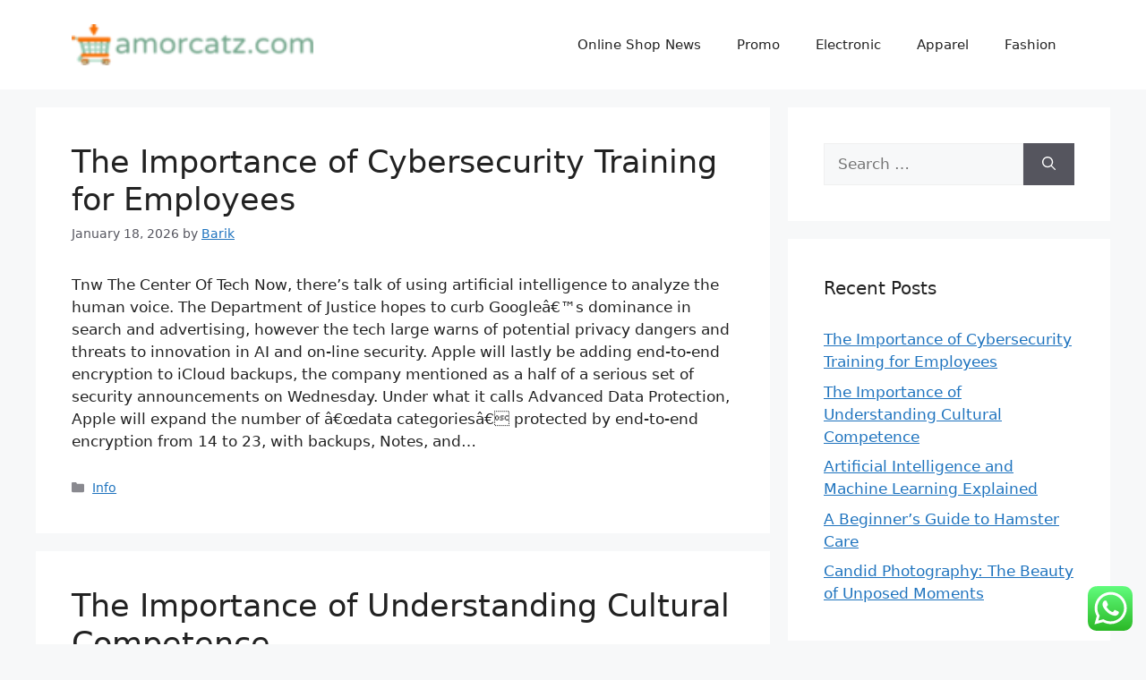

--- FILE ---
content_type: text/html; charset=UTF-8
request_url: https://amorcatz.com/
body_size: 14019
content:
<!DOCTYPE html><html lang="en-US" prefix="og: https://ogp.me/ns#"><head>
<span data-id="1zPglw" hidden></span><meta charset="UTF-8"><meta name="viewport" content="width=device-width, initial-scale=1"><title>AC - Online Shop News</title><meta name="description" content="Online Shop News"/><meta name="robots" content="index, follow"/><link rel="canonical" href="https://amorcatz.com" /><link rel="next" href="https://amorcatz.com/page/2" /><meta property="og:locale" content="en_US" /><meta property="og:type" content="website" /><meta property="og:title" content="AC - Online Shop News" /><meta property="og:description" content="Online Shop News" /><meta property="og:url" content="https://amorcatz.com" /><meta property="og:site_name" content="My Blog" /><meta name="twitter:card" content="summary_large_image" /><meta name="twitter:title" content="AC - Online Shop News" /><meta name="twitter:description" content="Online Shop News" /> <script type="application/ld+json" class="rank-math-schema-pro">{"@context":"https://schema.org","@graph":[{"@type":"Person","@id":"https://amorcatz.com/#person","name":"My Blog","image":{"@type":"ImageObject","@id":"https://amorcatz.com/#logo","url":"https://amorcatz.com/wp-content/uploads/2024/11/cropped-amorcatz.com-Logo.png","contentUrl":"https://amorcatz.com/wp-content/uploads/2024/11/cropped-amorcatz.com-Logo.png","caption":"My Blog","inLanguage":"en-US"}},{"@type":"WebSite","@id":"https://amorcatz.com/#website","url":"https://amorcatz.com","name":"My Blog","publisher":{"@id":"https://amorcatz.com/#person"},"inLanguage":"en-US","potentialAction":{"@type":"SearchAction","target":"https://amorcatz.com/?s={search_term_string}","query-input":"required name=search_term_string"}},{"@type":"CollectionPage","@id":"https://amorcatz.com#webpage","url":"https://amorcatz.com","name":"AC - Online Shop News","about":{"@id":"https://amorcatz.com/#person"},"isPartOf":{"@id":"https://amorcatz.com/#website"},"inLanguage":"en-US"}]}</script> <meta name="google-site-verification" content="h0CmjcHlIEj-t7kWshx-T26Gpz6UnrLj3Vva5eo7LMk" /><meta name="d719a92f203af8b469dca677c71db9cb" content="d719a92f203af8b469dca677c71db9cb"><meta name="bigposting-verify" content="1763695991871-aayth3" /><meta name="gMa1ZM" content="LM6epG" /><link rel="alternate" type="application/rss+xml" title="AC &raquo; Feed" href="https://amorcatz.com/feed" /><link data-optimized="2" rel="stylesheet" href="https://amorcatz.com/wp-content/litespeed/css/ed464344f1b161dbf38329bc0d01cf3f.css?ver=1c2bb" /><style id='wp-block-image-inline-css'>.wp-block-image>a,.wp-block-image>figure>a{display:inline-block}.wp-block-image img{box-sizing:border-box;height:auto;max-width:100%;vertical-align:bottom}@media not (prefers-reduced-motion){.wp-block-image img.hide{visibility:hidden}.wp-block-image img.show{animation:show-content-image .4s}}.wp-block-image[style*=border-radius] img,.wp-block-image[style*=border-radius]>a{border-radius:inherit}.wp-block-image.has-custom-border img{box-sizing:border-box}.wp-block-image.aligncenter{text-align:center}.wp-block-image.alignfull>a,.wp-block-image.alignwide>a{width:100%}.wp-block-image.alignfull img,.wp-block-image.alignwide img{height:auto;width:100%}.wp-block-image .aligncenter,.wp-block-image .alignleft,.wp-block-image .alignright,.wp-block-image.aligncenter,.wp-block-image.alignleft,.wp-block-image.alignright{display:table}.wp-block-image .aligncenter>figcaption,.wp-block-image .alignleft>figcaption,.wp-block-image .alignright>figcaption,.wp-block-image.aligncenter>figcaption,.wp-block-image.alignleft>figcaption,.wp-block-image.alignright>figcaption{caption-side:bottom;display:table-caption}.wp-block-image .alignleft{float:left;margin:.5em 1em .5em 0}.wp-block-image .alignright{float:right;margin:.5em 0 .5em 1em}.wp-block-image .aligncenter{margin-left:auto;margin-right:auto}.wp-block-image :where(figcaption){margin-bottom:1em;margin-top:.5em}.wp-block-image.is-style-circle-mask img{border-radius:9999px}@supports ((-webkit-mask-image:none) or (mask-image:none)) or (-webkit-mask-image:none){.wp-block-image.is-style-circle-mask img{border-radius:0;-webkit-mask-image:url('data:image/svg+xml;utf8,<svg viewBox="0 0 100 100" xmlns="http://www.w3.org/2000/svg"><circle cx="50" cy="50" r="50"/></svg>');mask-image:url('data:image/svg+xml;utf8,<svg viewBox="0 0 100 100" xmlns="http://www.w3.org/2000/svg"><circle cx="50" cy="50" r="50"/></svg>');mask-mode:alpha;-webkit-mask-position:center;mask-position:center;-webkit-mask-repeat:no-repeat;mask-repeat:no-repeat;-webkit-mask-size:contain;mask-size:contain}}:root :where(.wp-block-image.is-style-rounded img,.wp-block-image .is-style-rounded img){border-radius:9999px}.wp-block-image figure{margin:0}.wp-lightbox-container{display:flex;flex-direction:column;position:relative}.wp-lightbox-container img{cursor:zoom-in}.wp-lightbox-container img:hover+button{opacity:1}.wp-lightbox-container button{align-items:center;backdrop-filter:blur(16px) saturate(180%);background-color:#5a5a5a40;border:none;border-radius:4px;cursor:zoom-in;display:flex;height:20px;justify-content:center;opacity:0;padding:0;position:absolute;right:16px;text-align:center;top:16px;width:20px;z-index:100}@media not (prefers-reduced-motion){.wp-lightbox-container button{transition:opacity .2s ease}}.wp-lightbox-container button:focus-visible{outline:3px auto #5a5a5a40;outline:3px auto -webkit-focus-ring-color;outline-offset:3px}.wp-lightbox-container button:hover{cursor:pointer;opacity:1}.wp-lightbox-container button:focus{opacity:1}.wp-lightbox-container button:focus,.wp-lightbox-container button:hover,.wp-lightbox-container button:not(:hover):not(:active):not(.has-background){background-color:#5a5a5a40;border:none}.wp-lightbox-overlay{box-sizing:border-box;cursor:zoom-out;height:100vh;left:0;overflow:hidden;position:fixed;top:0;visibility:hidden;width:100%;z-index:100000}.wp-lightbox-overlay .close-button{align-items:center;cursor:pointer;display:flex;justify-content:center;min-height:40px;min-width:40px;padding:0;position:absolute;right:calc(env(safe-area-inset-right) + 16px);top:calc(env(safe-area-inset-top) + 16px);z-index:5000000}.wp-lightbox-overlay .close-button:focus,.wp-lightbox-overlay .close-button:hover,.wp-lightbox-overlay .close-button:not(:hover):not(:active):not(.has-background){background:none;border:none}.wp-lightbox-overlay .lightbox-image-container{height:var(--wp--lightbox-container-height);left:50%;overflow:hidden;position:absolute;top:50%;transform:translate(-50%,-50%);transform-origin:top left;width:var(--wp--lightbox-container-width);z-index:9999999999}.wp-lightbox-overlay .wp-block-image{align-items:center;box-sizing:border-box;display:flex;height:100%;justify-content:center;margin:0;position:relative;transform-origin:0 0;width:100%;z-index:3000000}.wp-lightbox-overlay .wp-block-image img{height:var(--wp--lightbox-image-height);min-height:var(--wp--lightbox-image-height);min-width:var(--wp--lightbox-image-width);width:var(--wp--lightbox-image-width)}.wp-lightbox-overlay .wp-block-image figcaption{display:none}.wp-lightbox-overlay button{background:none;border:none}.wp-lightbox-overlay .scrim{background-color:#fff;height:100%;opacity:.9;position:absolute;width:100%;z-index:2000000}.wp-lightbox-overlay.active{visibility:visible}@media not (prefers-reduced-motion){.wp-lightbox-overlay.active{animation:turn-on-visibility .25s both}.wp-lightbox-overlay.active img{animation:turn-on-visibility .35s both}.wp-lightbox-overlay.show-closing-animation:not(.active){animation:turn-off-visibility .35s both}.wp-lightbox-overlay.show-closing-animation:not(.active) img{animation:turn-off-visibility .25s both}.wp-lightbox-overlay.zoom.active{animation:none;opacity:1;visibility:visible}.wp-lightbox-overlay.zoom.active .lightbox-image-container{animation:lightbox-zoom-in .4s}.wp-lightbox-overlay.zoom.active .lightbox-image-container img{animation:none}.wp-lightbox-overlay.zoom.active .scrim{animation:turn-on-visibility .4s forwards}.wp-lightbox-overlay.zoom.show-closing-animation:not(.active){animation:none}.wp-lightbox-overlay.zoom.show-closing-animation:not(.active) .lightbox-image-container{animation:lightbox-zoom-out .4s}.wp-lightbox-overlay.zoom.show-closing-animation:not(.active) .lightbox-image-container img{animation:none}.wp-lightbox-overlay.zoom.show-closing-animation:not(.active) .scrim{animation:turn-off-visibility .4s forwards}}@keyframes show-content-image{0%{visibility:hidden}99%{visibility:hidden}to{visibility:visible}}@keyframes turn-on-visibility{0%{opacity:0}to{opacity:1}}@keyframes turn-off-visibility{0%{opacity:1;visibility:visible}99%{opacity:0;visibility:visible}to{opacity:0;visibility:hidden}}@keyframes lightbox-zoom-in{0%{transform:translate(calc((-100vw + var(--wp--lightbox-scrollbar-width))/2 + var(--wp--lightbox-initial-left-position)),calc(-50vh + var(--wp--lightbox-initial-top-position))) scale(var(--wp--lightbox-scale))}to{transform:translate(-50%,-50%) scale(1)}}@keyframes lightbox-zoom-out{0%{transform:translate(-50%,-50%) scale(1);visibility:visible}99%{visibility:visible}to{transform:translate(calc((-100vw + var(--wp--lightbox-scrollbar-width))/2 + var(--wp--lightbox-initial-left-position)),calc(-50vh + var(--wp--lightbox-initial-top-position))) scale(var(--wp--lightbox-scale));visibility:hidden}}
/*# sourceURL=https://amorcatz.com/wp-includes/blocks/image/style.min.css */</style> <script src="https://amorcatz.com/wp-includes/js/jquery/jquery.min.js?ver=3.7.1" id="jquery-core-js"></script> <link rel="https://api.w.org/" href="https://amorcatz.com/wp-json/" /><link rel="EditURI" type="application/rsd+xml" title="RSD" href="https://amorcatz.com/xmlrpc.php?rsd" /><meta name="generator" content="WordPress 6.9" /><link rel="icon" href="https://amorcatz.com/wp-content/uploads/2024/11/amorcatz.com-Icon.png" sizes="32x32" /><link rel="icon" href="https://amorcatz.com/wp-content/uploads/2024/11/amorcatz.com-Icon.png" sizes="192x192" /><link rel="apple-touch-icon" href="https://amorcatz.com/wp-content/uploads/2024/11/amorcatz.com-Icon.png" /><meta name="msapplication-TileImage" content="https://amorcatz.com/wp-content/uploads/2024/11/amorcatz.com-Icon.png" /></head><body class="home blog wp-custom-logo wp-embed-responsive wp-theme-generatepress right-sidebar nav-float-right separate-containers header-aligned-left dropdown-hover" itemtype="https://schema.org/Blog" itemscope>
<a class="screen-reader-text skip-link" href="#content" title="Skip to content">Skip to content</a><header class="site-header has-inline-mobile-toggle" id="masthead" aria-label="Site"  itemtype="https://schema.org/WPHeader" itemscope><div class="inside-header grid-container"><div class="site-logo">
<a href="https://amorcatz.com/" rel="home">
<img  class="header-image is-logo-image" alt="AC" src="https://amorcatz.com/wp-content/uploads/2024/11/cropped-amorcatz.com-Logo.png" width="150" height="26" />
</a></div><nav class="main-navigation mobile-menu-control-wrapper" id="mobile-menu-control-wrapper" aria-label="Mobile Toggle">
<button data-nav="site-navigation" class="menu-toggle" aria-controls="primary-menu" aria-expanded="false">
<span class="gp-icon icon-menu-bars"><svg viewBox="0 0 512 512" aria-hidden="true" xmlns="http://www.w3.org/2000/svg" width="1em" height="1em"><path d="M0 96c0-13.255 10.745-24 24-24h464c13.255 0 24 10.745 24 24s-10.745 24-24 24H24c-13.255 0-24-10.745-24-24zm0 160c0-13.255 10.745-24 24-24h464c13.255 0 24 10.745 24 24s-10.745 24-24 24H24c-13.255 0-24-10.745-24-24zm0 160c0-13.255 10.745-24 24-24h464c13.255 0 24 10.745 24 24s-10.745 24-24 24H24c-13.255 0-24-10.745-24-24z" /></svg><svg viewBox="0 0 512 512" aria-hidden="true" xmlns="http://www.w3.org/2000/svg" width="1em" height="1em"><path d="M71.029 71.029c9.373-9.372 24.569-9.372 33.942 0L256 222.059l151.029-151.03c9.373-9.372 24.569-9.372 33.942 0 9.372 9.373 9.372 24.569 0 33.942L289.941 256l151.03 151.029c9.372 9.373 9.372 24.569 0 33.942-9.373 9.372-24.569 9.372-33.942 0L256 289.941l-151.029 151.03c-9.373 9.372-24.569 9.372-33.942 0-9.372-9.373-9.372-24.569 0-33.942L222.059 256 71.029 104.971c-9.372-9.373-9.372-24.569 0-33.942z" /></svg></span><span class="screen-reader-text">Menu</span>		</button></nav><nav class="main-navigation sub-menu-right" id="site-navigation" aria-label="Primary"  itemtype="https://schema.org/SiteNavigationElement" itemscope><div class="inside-navigation grid-container">
<button class="menu-toggle" aria-controls="primary-menu" aria-expanded="false">
<span class="gp-icon icon-menu-bars"><svg viewBox="0 0 512 512" aria-hidden="true" xmlns="http://www.w3.org/2000/svg" width="1em" height="1em"><path d="M0 96c0-13.255 10.745-24 24-24h464c13.255 0 24 10.745 24 24s-10.745 24-24 24H24c-13.255 0-24-10.745-24-24zm0 160c0-13.255 10.745-24 24-24h464c13.255 0 24 10.745 24 24s-10.745 24-24 24H24c-13.255 0-24-10.745-24-24zm0 160c0-13.255 10.745-24 24-24h464c13.255 0 24 10.745 24 24s-10.745 24-24 24H24c-13.255 0-24-10.745-24-24z" /></svg><svg viewBox="0 0 512 512" aria-hidden="true" xmlns="http://www.w3.org/2000/svg" width="1em" height="1em"><path d="M71.029 71.029c9.373-9.372 24.569-9.372 33.942 0L256 222.059l151.029-151.03c9.373-9.372 24.569-9.372 33.942 0 9.372 9.373 9.372 24.569 0 33.942L289.941 256l151.03 151.029c9.372 9.373 9.372 24.569 0 33.942-9.373 9.372-24.569 9.372-33.942 0L256 289.941l-151.029 151.03c-9.373 9.372-24.569 9.372-33.942 0-9.372-9.373-9.372-24.569 0-33.942L222.059 256 71.029 104.971c-9.372-9.373-9.372-24.569 0-33.942z" /></svg></span><span class="mobile-menu">Menu</span>				</button><div id="primary-menu" class="main-nav"><ul id="menu-nav-menu" class=" menu sf-menu"><li id="menu-item-10008855" class="menu-item menu-item-type-taxonomy menu-item-object-category menu-item-10008855"><a href="https://amorcatz.com/category/online-shop-news">Online Shop News</a></li><li id="menu-item-10008856" class="menu-item menu-item-type-taxonomy menu-item-object-category menu-item-10008856"><a href="https://amorcatz.com/category/promo">Promo</a></li><li id="menu-item-10008857" class="menu-item menu-item-type-taxonomy menu-item-object-category menu-item-10008857"><a href="https://amorcatz.com/category/electronic">Electronic</a></li><li id="menu-item-10008858" class="menu-item menu-item-type-taxonomy menu-item-object-category menu-item-10008858"><a href="https://amorcatz.com/category/apparel">Apparel</a></li><li id="menu-item-10008859" class="menu-item menu-item-type-taxonomy menu-item-object-category menu-item-10008859"><a href="https://amorcatz.com/category/fashion">Fashion</a></li></ul></div></div></nav></div></header><div class="site grid-container container hfeed" id="page"><div class="site-content" id="content"><div class="content-area" id="primary"><main class="site-main" id="main"><article id="post-10008761" class="post-10008761 post type-post status-publish format-standard hentry category-info" itemtype="https://schema.org/CreativeWork" itemscope><div class="inside-article"><header class="entry-header"><h2 class="entry-title" itemprop="headline"><a href="https://amorcatz.com/the-importance-of-cybersecurity-training-for-employees.html" rel="bookmark">The Importance of Cybersecurity Training for Employees</a></h2><div class="entry-meta">
<span class="posted-on"><time class="entry-date published" datetime="2026-01-18T10:05:24+00:00" itemprop="datePublished">January 18, 2026</time></span> <span class="byline">by <span class="author vcard" itemprop="author" itemtype="https://schema.org/Person" itemscope><a class="url fn n" href="https://amorcatz.com/author/barik" title="View all posts by Barik" rel="author" itemprop="url"><span class="author-name" itemprop="name">Barik</span></a></span></span></div></header><div class="entry-summary" itemprop="text">
Tnw The Center Of Tech
Now, there&#8217;s talk of using artificial intelligence to analyze the human voice. The Department of Justice hopes to curb Googleâ€&#x2122;s dominance in search and advertising, however the tech large warns of potential privacy dangers and threats to innovation in AI and on-line security. Apple will lastly be adding end-to-end encryption to iCloud backups, the company mentioned as a half of a serious set of security announcements on Wednesday. Under what it calls Advanced Data Protection, Apple will expand the number of â€œdata categoriesâ€ protected by end-to-end encryption from 14 to 23, with backups, Notes, and&hellip;</div><footer class="entry-meta" aria-label="Entry meta">
<span class="cat-links"><span class="gp-icon icon-categories"><svg viewBox="0 0 512 512" aria-hidden="true" xmlns="http://www.w3.org/2000/svg" width="1em" height="1em"><path d="M0 112c0-26.51 21.49-48 48-48h110.014a48 48 0 0143.592 27.907l12.349 26.791A16 16 0 00228.486 128H464c26.51 0 48 21.49 48 48v224c0 26.51-21.49 48-48 48H48c-26.51 0-48-21.49-48-48V112z" /></svg></span><span class="screen-reader-text">Categories </span><a href="https://amorcatz.com/category/info" rel="category tag">Info</a></span></footer></div></article><article id="post-10008760" class="post-10008760 post type-post status-publish format-standard hentry category-info" itemtype="https://schema.org/CreativeWork" itemscope><div class="inside-article"><header class="entry-header"><h2 class="entry-title" itemprop="headline"><a href="https://amorcatz.com/the-importance-of-understanding-cultural-competence.html" rel="bookmark">The Importance of Understanding Cultural Competence</a></h2><div class="entry-meta">
<span class="posted-on"><time class="entry-date published" datetime="2026-01-17T10:04:18+00:00" itemprop="datePublished">January 17, 2026</time></span> <span class="byline">by <span class="author vcard" itemprop="author" itemtype="https://schema.org/Person" itemscope><a class="url fn n" href="https://amorcatz.com/author/barik" title="View all posts by Barik" rel="author" itemprop="url"><span class="author-name" itemprop="name">Barik</span></a></span></span></div></header><div class="entry-summary" itemprop="text">
Pupils Face &#8216;Lost Decade&#8217; In Education After Covid, Mps Warn
It has additionally gained the Best IB School within the inaugural WhichSchoolAdvisor Best Singapore Schools Award 2022. Singaporeâ€&#x2122;s education scene is buzzing with pleasure, incomes its spot as one of many worldâ€&#x2122;s prime instructional cities. New schools are popping up, and existing establishments are increasing to welcome a vibrant and growing inhabitants. This dynamic surroundings celebrates range and fosters countless opportunities, ensuring Singapore continues to shine as an academic hub. Two unions representing classroom lecturers are holding consultative ballots over pay and formal strike ballots might comply with this summer&hellip;</div><footer class="entry-meta" aria-label="Entry meta">
<span class="cat-links"><span class="gp-icon icon-categories"><svg viewBox="0 0 512 512" aria-hidden="true" xmlns="http://www.w3.org/2000/svg" width="1em" height="1em"><path d="M0 112c0-26.51 21.49-48 48-48h110.014a48 48 0 0143.592 27.907l12.349 26.791A16 16 0 00228.486 128H464c26.51 0 48 21.49 48 48v224c0 26.51-21.49 48-48 48H48c-26.51 0-48-21.49-48-48V112z" /></svg></span><span class="screen-reader-text">Categories </span><a href="https://amorcatz.com/category/info" rel="category tag">Info</a></span></footer></div></article><article id="post-10008759" class="post-10008759 post type-post status-publish format-standard hentry category-info" itemtype="https://schema.org/CreativeWork" itemscope><div class="inside-article"><header class="entry-header"><h2 class="entry-title" itemprop="headline"><a href="https://amorcatz.com/artificial-intelligence-and-machine-learning-explained.html" rel="bookmark">Artificial Intelligence and Machine Learning Explained</a></h2><div class="entry-meta">
<span class="posted-on"><time class="entry-date published" datetime="2026-01-16T10:03:21+00:00" itemprop="datePublished">January 16, 2026</time></span> <span class="byline">by <span class="author vcard" itemprop="author" itemtype="https://schema.org/Person" itemscope><a class="url fn n" href="https://amorcatz.com/author/barik" title="View all posts by Barik" rel="author" itemprop="url"><span class="author-name" itemprop="name">Barik</span></a></span></span></div></header><div class="entry-summary" itemprop="text">
Travel Guides &#038; Travel Information
I couldnâ€&#x2122;t work out the means to get house and was crying a lot that I couldnâ€&#x2122;t work out how to use the payphone. The French personality was a little scary for me, and I didnâ€&#x2122;t understand it. But now, because I communicate the language and due to the alternative ways Iâ€&#x2122;ve experienced Paris, I fairly prefer it. Because of the magnitude of my motherâ€&#x2122;s life and the method in which she mothered, I know that residence lives inside me.
Travel Advisory Board
If you&#8217;ll visit Bromo from either Malang or Surabaya additionally, you will&hellip;</div><footer class="entry-meta" aria-label="Entry meta">
<span class="cat-links"><span class="gp-icon icon-categories"><svg viewBox="0 0 512 512" aria-hidden="true" xmlns="http://www.w3.org/2000/svg" width="1em" height="1em"><path d="M0 112c0-26.51 21.49-48 48-48h110.014a48 48 0 0143.592 27.907l12.349 26.791A16 16 0 00228.486 128H464c26.51 0 48 21.49 48 48v224c0 26.51-21.49 48-48 48H48c-26.51 0-48-21.49-48-48V112z" /></svg></span><span class="screen-reader-text">Categories </span><a href="https://amorcatz.com/category/info" rel="category tag">Info</a></span></footer></div></article><article id="post-10008758" class="post-10008758 post type-post status-publish format-standard hentry category-info" itemtype="https://schema.org/CreativeWork" itemscope><div class="inside-article"><header class="entry-header"><h2 class="entry-title" itemprop="headline"><a href="https://amorcatz.com/a-beginner-s-guide-to-hamster-care.html" rel="bookmark">A Beginner’s Guide to Hamster Care</a></h2><div class="entry-meta">
<span class="posted-on"><time class="entry-date published" datetime="2026-01-15T10:03:22+00:00" itemprop="datePublished">January 15, 2026</time></span> <span class="byline">by <span class="author vcard" itemprop="author" itemtype="https://schema.org/Person" itemscope><a class="url fn n" href="https://amorcatz.com/author/barik" title="View all posts by Barik" rel="author" itemprop="url"><span class="author-name" itemprop="name">Barik</span></a></span></span></div></header><div class="entry-summary" itemprop="text">
Pets Go Codes For Launch October 2024 Vgc
Chinese researchers have discovered a unique neurological bond between people and canine. But the charity did say &#8220;the true costs will range dramatically relying on the scale, age, kind and health of the animal&#8221;. With 8,305 abandoned this 12 months, they make up simply over a 3rd of deserted animals the charity has responded to in 2022. That is carefully adopted by the South East, where 2,751 animals have been abandoned, up 34%. In Yorkshire &#038; the Humber, the RSPCA has responded to 2,830 abandoned animals this 12 months, as of July.&hellip;</div><footer class="entry-meta" aria-label="Entry meta">
<span class="cat-links"><span class="gp-icon icon-categories"><svg viewBox="0 0 512 512" aria-hidden="true" xmlns="http://www.w3.org/2000/svg" width="1em" height="1em"><path d="M0 112c0-26.51 21.49-48 48-48h110.014a48 48 0 0143.592 27.907l12.349 26.791A16 16 0 00228.486 128H464c26.51 0 48 21.49 48 48v224c0 26.51-21.49 48-48 48H48c-26.51 0-48-21.49-48-48V112z" /></svg></span><span class="screen-reader-text">Categories </span><a href="https://amorcatz.com/category/info" rel="category tag">Info</a></span></footer></div></article><article id="post-10008757" class="post-10008757 post type-post status-publish format-standard hentry category-info" itemtype="https://schema.org/CreativeWork" itemscope><div class="inside-article"><header class="entry-header"><h2 class="entry-title" itemprop="headline"><a href="https://amorcatz.com/candid-photography-the-beauty-of-unposed-moments.html" rel="bookmark">Candid Photography: The Beauty of Unposed Moments</a></h2><div class="entry-meta">
<span class="posted-on"><time class="entry-date published" datetime="2026-01-14T10:06:13+00:00" itemprop="datePublished">January 14, 2026</time></span> <span class="byline">by <span class="author vcard" itemprop="author" itemtype="https://schema.org/Person" itemscope><a class="url fn n" href="https://amorcatz.com/author/barik" title="View all posts by Barik" rel="author" itemprop="url"><span class="author-name" itemprop="name">Barik</span></a></span></span></div></header><div class="entry-summary" itemprop="text">
Photography News: Pentax 17 Movie Camera, Nikon Z 35mm Rumors
Now heâ€&#x2122;s the subject of a new exhibition on the University of Arizona. Street Photography An picture that records everyday life in a public space. Still Life Often a bunch or an association of objects, Still  Life sometimes depicts inanimate topic matters.
But excluding the brand new 4K 120p recording mode, there isnâ€&#x2122;t a lot purpose to improve. The new ultra-wide lens absolutely delivers more resolution for stills however when it comes to video the element between the older iPhone 15 and newer 16, we couldnâ€&#x2122;t see a difference. The&hellip;</div><footer class="entry-meta" aria-label="Entry meta">
<span class="cat-links"><span class="gp-icon icon-categories"><svg viewBox="0 0 512 512" aria-hidden="true" xmlns="http://www.w3.org/2000/svg" width="1em" height="1em"><path d="M0 112c0-26.51 21.49-48 48-48h110.014a48 48 0 0143.592 27.907l12.349 26.791A16 16 0 00228.486 128H464c26.51 0 48 21.49 48 48v224c0 26.51-21.49 48-48 48H48c-26.51 0-48-21.49-48-48V112z" /></svg></span><span class="screen-reader-text">Categories </span><a href="https://amorcatz.com/category/info" rel="category tag">Info</a></span></footer></div></article><article id="post-10008756" class="post-10008756 post type-post status-publish format-standard hentry category-info" itemtype="https://schema.org/CreativeWork" itemscope><div class="inside-article"><header class="entry-header"><h2 class="entry-title" itemprop="headline"><a href="https://amorcatz.com/understanding-cash-flow-management.html" rel="bookmark">Understanding Cash Flow Management</a></h2><div class="entry-meta">
<span class="posted-on"><time class="entry-date published" datetime="2026-01-13T10:06:37+00:00" itemprop="datePublished">January 13, 2026</time></span> <span class="byline">by <span class="author vcard" itemprop="author" itemtype="https://schema.org/Person" itemscope><a class="url fn n" href="https://amorcatz.com/author/barik" title="View all posts by Barik" rel="author" itemprop="url"><span class="author-name" itemprop="name">Barik</span></a></span></span></div></header><div class="entry-summary" itemprop="text">
Business Daily News Zimbabwe
In different words, Riyadh is hinting that it may flood the market with oil provide, analysts say. The move would slash costs and penalize OPEC members who haven&#8217;t cooperated in reducing oil flows â€” together with Russia. If Saudi Arabia lowers oil prices, Russia&#8217;s war efforts in Ukraine could probably be affected. Mohd Afzanizam said the state of affairs in China appears to favour the US dollar, because the US financial system is seen as more resilient, and the US Federal Reserve could keep away from aggressive fee cuts.
The Way To Enhance Sap Data High&hellip;</div><footer class="entry-meta" aria-label="Entry meta">
<span class="cat-links"><span class="gp-icon icon-categories"><svg viewBox="0 0 512 512" aria-hidden="true" xmlns="http://www.w3.org/2000/svg" width="1em" height="1em"><path d="M0 112c0-26.51 21.49-48 48-48h110.014a48 48 0 0143.592 27.907l12.349 26.791A16 16 0 00228.486 128H464c26.51 0 48 21.49 48 48v224c0 26.51-21.49 48-48 48H48c-26.51 0-48-21.49-48-48V112z" /></svg></span><span class="screen-reader-text">Categories </span><a href="https://amorcatz.com/category/info" rel="category tag">Info</a></span></footer></div></article><article id="post-10008755" class="post-10008755 post type-post status-publish format-standard hentry category-info" itemtype="https://schema.org/CreativeWork" itemscope><div class="inside-article"><header class="entry-header"><h2 class="entry-title" itemprop="headline"><a href="https://amorcatz.com/best-mixed-breeds-for-families.html" rel="bookmark">Best Mixed Breeds for Families</a></h2><div class="entry-meta">
<span class="posted-on"><time class="entry-date published" datetime="2026-01-12T10:03:24+00:00" itemprop="datePublished">January 12, 2026</time></span> <span class="byline">by <span class="author vcard" itemprop="author" itemtype="https://schema.org/Person" itemscope><a class="url fn n" href="https://amorcatz.com/author/barik" title="View all posts by Barik" rel="author" itemprop="url"><span class="author-name" itemprop="name">Barik</span></a></span></span></div></header><div class="entry-summary" itemprop="text">
News From The World Of Pets
Helpful for pet homeowners, blog matters cover all kinds of information, from health to news, and everything in between. Blog posts are informative and educational and embody matters such as allergy checks, covid-19, vaccine titers, acupuncture, CBD oil, pet meals, and more. Nestled within the Green Mountains of Vermont sits the Rutland Veterinary Clinic and Surgical Center. Known for its top-notch surgical tools and expertise, the hospital offers an academic weblog to assist Rutland residents understand and take care of their pets higher. Most of the weblog posts are informative for any dog and&hellip;</div><footer class="entry-meta" aria-label="Entry meta">
<span class="cat-links"><span class="gp-icon icon-categories"><svg viewBox="0 0 512 512" aria-hidden="true" xmlns="http://www.w3.org/2000/svg" width="1em" height="1em"><path d="M0 112c0-26.51 21.49-48 48-48h110.014a48 48 0 0143.592 27.907l12.349 26.791A16 16 0 00228.486 128H464c26.51 0 48 21.49 48 48v224c0 26.51-21.49 48-48 48H48c-26.51 0-48-21.49-48-48V112z" /></svg></span><span class="screen-reader-text">Categories </span><a href="https://amorcatz.com/category/info" rel="category tag">Info</a></span></footer></div></article><article id="post-10009313" class="post-10009313 post type-post status-publish format-standard hentry category-fashion" itemtype="https://schema.org/CreativeWork" itemscope><div class="inside-article"><header class="entry-header"><h2 class="entry-title" itemprop="headline"><a href="https://amorcatz.com/the-foundation-of-concealment-how-to-choose-the-perfect-appendix-belt-for-everyday-carry.html" rel="bookmark">The Foundation of Concealment: How to Choose the Perfect Appendix Belt for Everyday Carry</a></h2><div class="entry-meta">
<span class="posted-on"><time class="entry-date published" datetime="2026-01-12T07:00:58+00:00" itemprop="datePublished">January 12, 2026</time></span> <span class="byline">by <span class="author vcard" itemprop="author" itemtype="https://schema.org/Person" itemscope><a class="url fn n" href="https://amorcatz.com/author/barik" title="View all posts by Barik" rel="author" itemprop="url"><span class="author-name" itemprop="name">Barik</span></a></span></span></div></header><div class="entry-summary" itemprop="text">
Everyday carry, or EDC, is a discipline built on the careful selection of tools that provide security and peace of mind. For many who choose to carry a firearm for self-defense, the appendix carry position—located at the front of the body—has become the preferred method due to its accessibility and concealability. However, the success of this carry style depends less on the holster itself and more on the belt that supports it. A standard leather dress belt might look the part, but it often lacks the structural integrity required to keep a firearm securely in place. Choosing the right Nexbelt&hellip;</div><footer class="entry-meta" aria-label="Entry meta">
<span class="cat-links"><span class="gp-icon icon-categories"><svg viewBox="0 0 512 512" aria-hidden="true" xmlns="http://www.w3.org/2000/svg" width="1em" height="1em"><path d="M0 112c0-26.51 21.49-48 48-48h110.014a48 48 0 0143.592 27.907l12.349 26.791A16 16 0 00228.486 128H464c26.51 0 48 21.49 48 48v224c0 26.51-21.49 48-48 48H48c-26.51 0-48-21.49-48-48V112z" /></svg></span><span class="screen-reader-text">Categories </span><a href="https://amorcatz.com/category/fashion" rel="category tag">Fashion</a></span></footer></div></article><nav id="nav-below" class="paging-navigation" aria-label="Archive Page"><div class="nav-previous">
<span class="gp-icon icon-arrow"><svg viewBox="0 0 330 512" aria-hidden="true" xmlns="http://www.w3.org/2000/svg" width="1em" height="1em"><path d="M305.913 197.085c0 2.266-1.133 4.815-2.833 6.514L171.087 335.593c-1.7 1.7-4.249 2.832-6.515 2.832s-4.815-1.133-6.515-2.832L26.064 203.599c-1.7-1.7-2.832-4.248-2.832-6.514s1.132-4.816 2.832-6.515l14.162-14.163c1.7-1.699 3.966-2.832 6.515-2.832 2.266 0 4.815 1.133 6.515 2.832l111.316 111.317 111.316-111.317c1.7-1.699 4.249-2.832 6.515-2.832s4.815 1.133 6.515 2.832l14.162 14.163c1.7 1.7 2.833 4.249 2.833 6.515z" /></svg></span>						<span class="prev" title="Previous"><a href="https://amorcatz.com/page/2" >Older posts</a></span></div><div class="nav-links"><span aria-current="page" class="page-numbers current"><span class="screen-reader-text">Page</span>1</span>
<a class="page-numbers" href="https://amorcatz.com/page/2"><span class="screen-reader-text">Page</span>2</a>
<span class="page-numbers dots">&hellip;</span>
<a class="page-numbers" href="https://amorcatz.com/page/288"><span class="screen-reader-text">Page</span>288</a>
<a class="next page-numbers" href="https://amorcatz.com/page/2">Next <span aria-hidden="true">&rarr;</span></a></div></nav></main></div><div class="widget-area sidebar is-right-sidebar" id="right-sidebar"><div class="inside-right-sidebar"><aside id="search-2" class="widget inner-padding widget_search"><form method="get" class="search-form" action="https://amorcatz.com/">
<label>
<span class="screen-reader-text">Search for:</span>
<input type="search" class="search-field" placeholder="Search &hellip;" value="" name="s" title="Search for:">
</label>
<button class="search-submit" aria-label="Search"><span class="gp-icon icon-search"><svg viewBox="0 0 512 512" aria-hidden="true" xmlns="http://www.w3.org/2000/svg" width="1em" height="1em"><path fill-rule="evenodd" clip-rule="evenodd" d="M208 48c-88.366 0-160 71.634-160 160s71.634 160 160 160 160-71.634 160-160S296.366 48 208 48zM0 208C0 93.125 93.125 0 208 0s208 93.125 208 208c0 48.741-16.765 93.566-44.843 129.024l133.826 134.018c9.366 9.379 9.355 24.575-.025 33.941-9.379 9.366-24.575 9.355-33.941-.025L337.238 370.987C301.747 399.167 256.839 416 208 416 93.125 416 0 322.875 0 208z" /></svg></span></button></form></aside><aside id="recent-posts-2" class="widget inner-padding widget_recent_entries"><h2 class="widget-title">Recent Posts</h2><ul><li>
<a href="https://amorcatz.com/the-importance-of-cybersecurity-training-for-employees.html">The Importance of Cybersecurity Training for Employees</a></li><li>
<a href="https://amorcatz.com/the-importance-of-understanding-cultural-competence.html">The Importance of Understanding Cultural Competence</a></li><li>
<a href="https://amorcatz.com/artificial-intelligence-and-machine-learning-explained.html">Artificial Intelligence and Machine Learning Explained</a></li><li>
<a href="https://amorcatz.com/a-beginner-s-guide-to-hamster-care.html">A Beginner’s Guide to Hamster Care</a></li><li>
<a href="https://amorcatz.com/candid-photography-the-beauty-of-unposed-moments.html">Candid Photography: The Beauty of Unposed Moments</a></li></ul></aside><aside id="tag_cloud-2" class="widget inner-padding widget_tag_cloud"><h2 class="widget-title">Tags</h2><div class="tagcloud"><a href="https://amorcatz.com/tag/analysis" class="tag-cloud-link tag-link-173 tag-link-position-1" style="font-size: 8pt;" aria-label="analysis (4 items)">analysis</a>
<a href="https://amorcatz.com/tag/art" class="tag-cloud-link tag-link-550 tag-link-position-2" style="font-size: 8pt;" aria-label="Art (4 items)">Art</a>
<a href="https://amorcatz.com/tag/australian" class="tag-cloud-link tag-link-172 tag-link-position-3" style="font-size: 8pt;" aria-label="australian (4 items)">australian</a>
<a href="https://amorcatz.com/tag/automotive" class="tag-cloud-link tag-link-553 tag-link-position-4" style="font-size: 11pt;" aria-label="automotive (6 items)">automotive</a>
<a href="https://amorcatz.com/tag/breaking" class="tag-cloud-link tag-link-112 tag-link-position-5" style="font-size: 12pt;" aria-label="breaking (7 items)">breaking</a>
<a href="https://amorcatz.com/tag/business" class="tag-cloud-link tag-link-70 tag-link-position-6" style="font-size: 18.6pt;" aria-label="business (16 items)">business</a>
<a href="https://amorcatz.com/tag/clothes" class="tag-cloud-link tag-link-281 tag-link-position-7" style="font-size: 12pt;" aria-label="clothes (7 items)">clothes</a>
<a href="https://amorcatz.com/tag/critiques" class="tag-cloud-link tag-link-294 tag-link-position-8" style="font-size: 8pt;" aria-label="critiques (4 items)">critiques</a>
<a href="https://amorcatz.com/tag/enterprise" class="tag-cloud-link tag-link-228 tag-link-position-9" style="font-size: 12pt;" aria-label="enterprise (7 items)">enterprise</a>
<a href="https://amorcatz.com/tag/estate" class="tag-cloud-link tag-link-42 tag-link-position-10" style="font-size: 15.6pt;" aria-label="estate (11 items)">estate</a>
<a href="https://amorcatz.com/tag/extra" class="tag-cloud-link tag-link-24 tag-link-position-11" style="font-size: 8pt;" aria-label="extra (4 items)">extra</a>
<a href="https://amorcatz.com/tag/fashion" class="tag-cloud-link tag-link-59 tag-link-position-12" style="font-size: 13pt;" aria-label="fashion (8 items)">fashion</a>
<a href="https://amorcatz.com/tag/finest" class="tag-cloud-link tag-link-507 tag-link-position-13" style="font-size: 9.6pt;" aria-label="finest (5 items)">finest</a>
<a href="https://amorcatz.com/tag/greatest" class="tag-cloud-link tag-link-65 tag-link-position-14" style="font-size: 9.6pt;" aria-label="greatest (5 items)">greatest</a>
<a href="https://amorcatz.com/tag/headlines" class="tag-cloud-link tag-link-251 tag-link-position-15" style="font-size: 9.6pt;" aria-label="headlines (5 items)">headlines</a>
<a href="https://amorcatz.com/tag/health" class="tag-cloud-link tag-link-138 tag-link-position-16" style="font-size: 11pt;" aria-label="health (6 items)">health</a>
<a href="https://amorcatz.com/tag/house" class="tag-cloud-link tag-link-21 tag-link-position-17" style="font-size: 17pt;" aria-label="house (13 items)">house</a>
<a href="https://amorcatz.com/tag/images" class="tag-cloud-link tag-link-269 tag-link-position-18" style="font-size: 12pt;" aria-label="images (7 items)">images</a>
<a href="https://amorcatz.com/tag/improvement" class="tag-cloud-link tag-link-158 tag-link-position-19" style="font-size: 11pt;" aria-label="improvement (6 items)">improvement</a>
<a href="https://amorcatz.com/tag/india" class="tag-cloud-link tag-link-41 tag-link-position-20" style="font-size: 13pt;" aria-label="india (8 items)">india</a>
<a href="https://amorcatz.com/tag/indian" class="tag-cloud-link tag-link-121 tag-link-position-21" style="font-size: 8pt;" aria-label="indian (4 items)">indian</a>
<a href="https://amorcatz.com/tag/indonesia" class="tag-cloud-link tag-link-317 tag-link-position-22" style="font-size: 11pt;" aria-label="indonesia (6 items)">indonesia</a>
<a href="https://amorcatz.com/tag/information" class="tag-cloud-link tag-link-23 tag-link-position-23" style="font-size: 17pt;" aria-label="information (13 items)">information</a>
<a href="https://amorcatz.com/tag/issues" class="tag-cloud-link tag-link-344 tag-link-position-24" style="font-size: 8pt;" aria-label="issues (4 items)">issues</a>
<a href="https://amorcatz.com/tag/jewellery" class="tag-cloud-link tag-link-81 tag-link-position-25" style="font-size: 14pt;" aria-label="jewellery (9 items)">jewellery</a>
<a href="https://amorcatz.com/tag/jewelry" class="tag-cloud-link tag-link-19 tag-link-position-26" style="font-size: 17.6pt;" aria-label="jewelry (14 items)">jewelry</a>
<a href="https://amorcatz.com/tag/latest" class="tag-cloud-link tag-link-33 tag-link-position-27" style="font-size: 22pt;" aria-label="latest (24 items)">latest</a>
<a href="https://amorcatz.com/tag/leisure" class="tag-cloud-link tag-link-87 tag-link-position-28" style="font-size: 9.6pt;" aria-label="leisure (5 items)">leisure</a>
<a href="https://amorcatz.com/tag/market" class="tag-cloud-link tag-link-103 tag-link-position-29" style="font-size: 9.6pt;" aria-label="market (5 items)">market</a>
<a href="https://amorcatz.com/tag/newest" class="tag-cloud-link tag-link-44 tag-link-position-30" style="font-size: 15.6pt;" aria-label="newest (11 items)">newest</a>
<a href="https://amorcatz.com/tag/online" class="tag-cloud-link tag-link-83 tag-link-position-31" style="font-size: 18.6pt;" aria-label="online (16 items)">online</a>
<a href="https://amorcatz.com/tag/owners" class="tag-cloud-link tag-link-22 tag-link-position-32" style="font-size: 8pt;" aria-label="owners (4 items)">owners</a>
<a href="https://amorcatz.com/tag/pictures" class="tag-cloud-link tag-link-291 tag-link-position-33" style="font-size: 8pt;" aria-label="pictures (4 items)">pictures</a>
<a href="https://amorcatz.com/tag/purchasing" class="tag-cloud-link tag-link-192 tag-link-position-34" style="font-size: 8pt;" aria-label="purchasing (4 items)">purchasing</a>
<a href="https://amorcatz.com/tag/right" class="tag-cloud-link tag-link-113 tag-link-position-35" style="font-size: 8pt;" aria-label="right (4 items)">right</a>
<a href="https://amorcatz.com/tag/sports" class="tag-cloud-link tag-link-62 tag-link-position-36" style="font-size: 12pt;" aria-label="sports (7 items)">sports</a>
<a href="https://amorcatz.com/tag/stock" class="tag-cloud-link tag-link-72 tag-link-position-37" style="font-size: 11pt;" aria-label="stock (6 items)">stock</a>
<a href="https://amorcatz.com/tag/store" class="tag-cloud-link tag-link-20 tag-link-position-38" style="font-size: 8pt;" aria-label="store (4 items)">store</a>
<a href="https://amorcatz.com/tag/technology" class="tag-cloud-link tag-link-32 tag-link-position-39" style="font-size: 12pt;" aria-label="technology (7 items)">technology</a>
<a href="https://amorcatz.com/tag/trade" class="tag-cloud-link tag-link-241 tag-link-position-40" style="font-size: 9.6pt;" aria-label="trade (5 items)">trade</a>
<a href="https://amorcatz.com/tag/travel" class="tag-cloud-link tag-link-86 tag-link-position-41" style="font-size: 9.6pt;" aria-label="travel (5 items)">travel</a>
<a href="https://amorcatz.com/tag/trends" class="tag-cloud-link tag-link-212 tag-link-position-42" style="font-size: 8pt;" aria-label="trends (4 items)">trends</a>
<a href="https://amorcatz.com/tag/updates" class="tag-cloud-link tag-link-73 tag-link-position-43" style="font-size: 13pt;" aria-label="updates (8 items)">updates</a>
<a href="https://amorcatz.com/tag/wedding" class="tag-cloud-link tag-link-184 tag-link-position-44" style="font-size: 12pt;" aria-label="wedding (7 items)">wedding</a>
<a href="https://amorcatz.com/tag/world" class="tag-cloud-link tag-link-50 tag-link-position-45" style="font-size: 16.2pt;" aria-label="world (12 items)">world</a></div></aside><aside id="nav_menu-2" class="widget inner-padding widget_nav_menu"><h2 class="widget-title">About Us</h2><div class="menu-about-us-container"><ul id="menu-about-us" class="menu"><li id="menu-item-28" class="menu-item menu-item-type-post_type menu-item-object-page menu-item-28"><a href="https://amorcatz.com/sitemap">Sitemap</a></li><li id="menu-item-29" class="menu-item menu-item-type-post_type menu-item-object-page menu-item-29"><a href="https://amorcatz.com/disclosure-policy">Disclosure Policy</a></li><li id="menu-item-30" class="menu-item menu-item-type-post_type menu-item-object-page menu-item-30"><a href="https://amorcatz.com/contact-us">Contact Us</a></li></ul></div></aside><aside id="custom_html-2" class="widget_text widget inner-padding widget_custom_html"><div class="textwidget custom-html-widget"><meta name='outreach_verification' content='AzQNbDJauFjcQIPc2A4D' /></div></aside><aside id="magenet_widget-2" class="widget inner-padding widget_magenet_widget"><aside class="widget magenet_widget_box"><div class="mads-block"></div></aside></aside></div></div></div></div><div class="site-footer"><footer class="site-info" aria-label="Site"  itemtype="https://schema.org/WPFooter" itemscope><div class="inside-site-info grid-container"><div class="copyright-bar">
<span class="copyright">&copy; 2026 AC</span> &bull; Built with <a href="https://generatepress.com" itemprop="url">GeneratePress</a></div></div></footer></div> <script type="speculationrules">{"prefetch":[{"source":"document","where":{"and":[{"href_matches":"/*"},{"not":{"href_matches":["/wp-*.php","/wp-admin/*","/wp-content/uploads/*","/wp-content/*","/wp-content/plugins/*","/wp-content/themes/generatepress/*","/*\\?(.+)"]}},{"not":{"selector_matches":"a[rel~=\"nofollow\"]"}},{"not":{"selector_matches":".no-prefetch, .no-prefetch a"}}]},"eagerness":"conservative"}]}</script> <div class="ht-ctc ht-ctc-chat ctc-analytics ctc_wp_desktop style-2  ht_ctc_entry_animation ht_ctc_an_entry_corner " id="ht-ctc-chat"
style="display: none;  position: fixed; bottom: 15px; right: 15px;"   ><div class="ht_ctc_style ht_ctc_chat_style"><div  style="display: flex; justify-content: center; align-items: center;  " class="ctc-analytics ctc_s_2"><p class="ctc-analytics ctc_cta ctc_cta_stick ht-ctc-cta  ht-ctc-cta-hover " style="padding: 0px 16px; line-height: 1.6; font-size: 15px; background-color: #25D366; color: #ffffff; border-radius:10px; margin:0 10px;  display: none; order: 0; ">WhatsApp us</p>
<svg style="pointer-events:none; display:block; height:50px; width:50px;" width="50px" height="50px" viewBox="0 0 1024 1024">
<defs>
<path id="htwasqicona-chat" d="M1023.941 765.153c0 5.606-.171 17.766-.508 27.159-.824 22.982-2.646 52.639-5.401 66.151-4.141 20.306-10.392 39.472-18.542 55.425-9.643 18.871-21.943 35.775-36.559 50.364-14.584 14.56-31.472 26.812-50.315 36.416-16.036 8.172-35.322 14.426-55.744 18.549-13.378 2.701-42.812 4.488-65.648 5.3-9.402.336-21.564.505-27.15.505l-504.226-.081c-5.607 0-17.765-.172-27.158-.509-22.983-.824-52.639-2.646-66.152-5.4-20.306-4.142-39.473-10.392-55.425-18.542-18.872-9.644-35.775-21.944-50.364-36.56-14.56-14.584-26.812-31.471-36.415-50.314-8.174-16.037-14.428-35.323-18.551-55.744-2.7-13.378-4.487-42.812-5.3-65.649-.334-9.401-.503-21.563-.503-27.148l.08-504.228c0-5.607.171-17.766.508-27.159.825-22.983 2.646-52.639 5.401-66.151 4.141-20.306 10.391-39.473 18.542-55.426C34.154 93.24 46.455 76.336 61.07 61.747c14.584-14.559 31.472-26.812 50.315-36.416 16.037-8.172 35.324-14.426 55.745-18.549 13.377-2.701 42.812-4.488 65.648-5.3 9.402-.335 21.565-.504 27.149-.504l504.227.081c5.608 0 17.766.171 27.159.508 22.983.825 52.638 2.646 66.152 5.401 20.305 4.141 39.472 10.391 55.425 18.542 18.871 9.643 35.774 21.944 50.363 36.559 14.559 14.584 26.812 31.471 36.415 50.315 8.174 16.037 14.428 35.323 18.551 55.744 2.7 13.378 4.486 42.812 5.3 65.649.335 9.402.504 21.564.504 27.15l-.082 504.226z"/>
</defs>
<linearGradient id="htwasqiconb-chat" gradientUnits="userSpaceOnUse" x1="512.001" y1=".978" x2="512.001" y2="1025.023">
<stop offset="0" stop-color="#61fd7d"/>
<stop offset="1" stop-color="#2bb826"/>
</linearGradient>
<use xlink:href="#htwasqicona-chat" overflow="visible" style="fill: url(#htwasqiconb-chat)" fill="url(#htwasqiconb-chat)"/>
<g>
<path style="fill: #FFFFFF;" fill="#FFF" d="M783.302 243.246c-69.329-69.387-161.529-107.619-259.763-107.658-202.402 0-367.133 164.668-367.214 367.072-.026 64.699 16.883 127.854 49.017 183.522l-52.096 190.229 194.665-51.047c53.636 29.244 114.022 44.656 175.482 44.682h.151c202.382 0 367.128-164.688 367.21-367.094.039-98.087-38.121-190.319-107.452-259.706zM523.544 808.047h-.125c-54.767-.021-108.483-14.729-155.344-42.529l-11.146-6.612-115.517 30.293 30.834-112.592-7.259-11.544c-30.552-48.579-46.688-104.729-46.664-162.379.066-168.229 136.985-305.096 305.339-305.096 81.521.031 158.154 31.811 215.779 89.482s89.342 134.332 89.312 215.859c-.066 168.243-136.984 305.118-305.209 305.118zm167.415-228.515c-9.177-4.591-54.286-26.782-62.697-29.843-8.41-3.062-14.526-4.592-20.645 4.592-6.115 9.182-23.699 29.843-29.053 35.964-5.352 6.122-10.704 6.888-19.879 2.296-9.176-4.591-38.74-14.277-73.786-45.526-27.275-24.319-45.691-54.359-51.043-63.543-5.352-9.183-.569-14.146 4.024-18.72 4.127-4.109 9.175-10.713 13.763-16.069 4.587-5.355 6.117-9.183 9.175-15.304 3.059-6.122 1.529-11.479-.765-16.07-2.293-4.591-20.644-49.739-28.29-68.104-7.447-17.886-15.013-15.466-20.645-15.747-5.346-.266-11.469-.322-17.585-.322s-16.057 2.295-24.467 11.478-32.113 31.374-32.113 76.521c0 45.147 32.877 88.764 37.465 94.885 4.588 6.122 64.699 98.771 156.741 138.502 21.892 9.45 38.982 15.094 52.308 19.322 21.98 6.979 41.982 5.995 57.793 3.634 17.628-2.633 54.284-22.189 61.932-43.615 7.646-21.427 7.646-39.791 5.352-43.617-2.294-3.826-8.41-6.122-17.585-10.714z"/>
</g>
</svg></div></div></div>
<span class="ht_ctc_chat_data" data-settings="{&quot;number&quot;:&quot;6289634888810&quot;,&quot;pre_filled&quot;:&quot;&quot;,&quot;dis_m&quot;:&quot;show&quot;,&quot;dis_d&quot;:&quot;show&quot;,&quot;css&quot;:&quot;cursor: pointer; z-index: 99999999;&quot;,&quot;pos_d&quot;:&quot;position: fixed; bottom: 15px; right: 15px;&quot;,&quot;pos_m&quot;:&quot;position: fixed; bottom: 15px; right: 15px;&quot;,&quot;side_d&quot;:&quot;right&quot;,&quot;side_m&quot;:&quot;right&quot;,&quot;schedule&quot;:&quot;no&quot;,&quot;se&quot;:150,&quot;ani&quot;:&quot;no-animation&quot;,&quot;url_target_d&quot;:&quot;_blank&quot;,&quot;ga&quot;:&quot;yes&quot;,&quot;gtm&quot;:&quot;1&quot;,&quot;fb&quot;:&quot;yes&quot;,&quot;webhook_format&quot;:&quot;json&quot;,&quot;g_init&quot;:&quot;default&quot;,&quot;g_an_event_name&quot;:&quot;click to chat&quot;,&quot;gtm_event_name&quot;:&quot;Click to Chat&quot;,&quot;pixel_event_name&quot;:&quot;Click to Chat by HoliThemes&quot;}" data-rest="dc720b7d02"></span> <script id="ht_ctc_app_js-js-extra">var ht_ctc_chat_var = {"number":"6289634888810","pre_filled":"","dis_m":"show","dis_d":"show","css":"cursor: pointer; z-index: 99999999;","pos_d":"position: fixed; bottom: 15px; right: 15px;","pos_m":"position: fixed; bottom: 15px; right: 15px;","side_d":"right","side_m":"right","schedule":"no","se":"150","ani":"no-animation","url_target_d":"_blank","ga":"yes","gtm":"1","fb":"yes","webhook_format":"json","g_init":"default","g_an_event_name":"click to chat","gtm_event_name":"Click to Chat","pixel_event_name":"Click to Chat by HoliThemes"};
var ht_ctc_variables = {"g_an_event_name":"click to chat","gtm_event_name":"Click to Chat","pixel_event_type":"trackCustom","pixel_event_name":"Click to Chat by HoliThemes","g_an_params":["g_an_param_1","g_an_param_2","g_an_param_3"],"g_an_param_1":{"key":"number","value":"{number}"},"g_an_param_2":{"key":"title","value":"{title}"},"g_an_param_3":{"key":"url","value":"{url}"},"pixel_params":["pixel_param_1","pixel_param_2","pixel_param_3","pixel_param_4"],"pixel_param_1":{"key":"Category","value":"Click to Chat for WhatsApp"},"pixel_param_2":{"key":"ID","value":"{number}"},"pixel_param_3":{"key":"Title","value":"{title}"},"pixel_param_4":{"key":"URL","value":"{url}"},"gtm_params":["gtm_param_1","gtm_param_2","gtm_param_3","gtm_param_4","gtm_param_5"],"gtm_param_1":{"key":"type","value":"chat"},"gtm_param_2":{"key":"number","value":"{number}"},"gtm_param_3":{"key":"title","value":"{title}"},"gtm_param_4":{"key":"url","value":"{url}"},"gtm_param_5":{"key":"ref","value":"dataLayer push"}};
//# sourceURL=ht_ctc_app_js-js-extra</script> <script id="wp-emoji-settings" type="application/json">{"baseUrl":"https://s.w.org/images/core/emoji/17.0.2/72x72/","ext":".png","svgUrl":"https://s.w.org/images/core/emoji/17.0.2/svg/","svgExt":".svg","source":{"concatemoji":"https://amorcatz.com/wp-includes/js/wp-emoji-release.min.js?ver=6.9"}}</script> <script type="module">/*! This file is auto-generated */
const a=JSON.parse(document.getElementById("wp-emoji-settings").textContent),o=(window._wpemojiSettings=a,"wpEmojiSettingsSupports"),s=["flag","emoji"];function i(e){try{var t={supportTests:e,timestamp:(new Date).valueOf()};sessionStorage.setItem(o,JSON.stringify(t))}catch(e){}}function c(e,t,n){e.clearRect(0,0,e.canvas.width,e.canvas.height),e.fillText(t,0,0);t=new Uint32Array(e.getImageData(0,0,e.canvas.width,e.canvas.height).data);e.clearRect(0,0,e.canvas.width,e.canvas.height),e.fillText(n,0,0);const a=new Uint32Array(e.getImageData(0,0,e.canvas.width,e.canvas.height).data);return t.every((e,t)=>e===a[t])}function p(e,t){e.clearRect(0,0,e.canvas.width,e.canvas.height),e.fillText(t,0,0);var n=e.getImageData(16,16,1,1);for(let e=0;e<n.data.length;e++)if(0!==n.data[e])return!1;return!0}function u(e,t,n,a){switch(t){case"flag":return n(e,"\ud83c\udff3\ufe0f\u200d\u26a7\ufe0f","\ud83c\udff3\ufe0f\u200b\u26a7\ufe0f")?!1:!n(e,"\ud83c\udde8\ud83c\uddf6","\ud83c\udde8\u200b\ud83c\uddf6")&&!n(e,"\ud83c\udff4\udb40\udc67\udb40\udc62\udb40\udc65\udb40\udc6e\udb40\udc67\udb40\udc7f","\ud83c\udff4\u200b\udb40\udc67\u200b\udb40\udc62\u200b\udb40\udc65\u200b\udb40\udc6e\u200b\udb40\udc67\u200b\udb40\udc7f");case"emoji":return!a(e,"\ud83e\u1fac8")}return!1}function f(e,t,n,a){let r;const o=(r="undefined"!=typeof WorkerGlobalScope&&self instanceof WorkerGlobalScope?new OffscreenCanvas(300,150):document.createElement("canvas")).getContext("2d",{willReadFrequently:!0}),s=(o.textBaseline="top",o.font="600 32px Arial",{});return e.forEach(e=>{s[e]=t(o,e,n,a)}),s}function r(e){var t=document.createElement("script");t.src=e,t.defer=!0,document.head.appendChild(t)}a.supports={everything:!0,everythingExceptFlag:!0},new Promise(t=>{let n=function(){try{var e=JSON.parse(sessionStorage.getItem(o));if("object"==typeof e&&"number"==typeof e.timestamp&&(new Date).valueOf()<e.timestamp+604800&&"object"==typeof e.supportTests)return e.supportTests}catch(e){}return null}();if(!n){if("undefined"!=typeof Worker&&"undefined"!=typeof OffscreenCanvas&&"undefined"!=typeof URL&&URL.createObjectURL&&"undefined"!=typeof Blob)try{var e="postMessage("+f.toString()+"("+[JSON.stringify(s),u.toString(),c.toString(),p.toString()].join(",")+"));",a=new Blob([e],{type:"text/javascript"});const r=new Worker(URL.createObjectURL(a),{name:"wpTestEmojiSupports"});return void(r.onmessage=e=>{i(n=e.data),r.terminate(),t(n)})}catch(e){}i(n=f(s,u,c,p))}t(n)}).then(e=>{for(const n in e)a.supports[n]=e[n],a.supports.everything=a.supports.everything&&a.supports[n],"flag"!==n&&(a.supports.everythingExceptFlag=a.supports.everythingExceptFlag&&a.supports[n]);var t;a.supports.everythingExceptFlag=a.supports.everythingExceptFlag&&!a.supports.flag,a.supports.everything||((t=a.source||{}).concatemoji?r(t.concatemoji):t.wpemoji&&t.twemoji&&(r(t.twemoji),r(t.wpemoji)))});
//# sourceURL=https://amorcatz.com/wp-includes/js/wp-emoji-loader.min.js</script> <script data-optimized="1" src="https://amorcatz.com/wp-content/litespeed/js/7e1d2b0b97cecf108645b78e061c01d0.js?ver=1c2bb"></script><script defer src="https://static.cloudflareinsights.com/beacon.min.js/vcd15cbe7772f49c399c6a5babf22c1241717689176015" integrity="sha512-ZpsOmlRQV6y907TI0dKBHq9Md29nnaEIPlkf84rnaERnq6zvWvPUqr2ft8M1aS28oN72PdrCzSjY4U6VaAw1EQ==" data-cf-beacon='{"version":"2024.11.0","token":"e5f9a00b93e0435d9bf2d78324376cc9","r":1,"server_timing":{"name":{"cfCacheStatus":true,"cfEdge":true,"cfExtPri":true,"cfL4":true,"cfOrigin":true,"cfSpeedBrain":true},"location_startswith":null}}' crossorigin="anonymous"></script>
</body></html>
<!-- Page optimized by LiteSpeed Cache @2026-01-18 14:10:50 -->

<!-- Page cached by LiteSpeed Cache 7.7 on 2026-01-18 14:10:50 -->